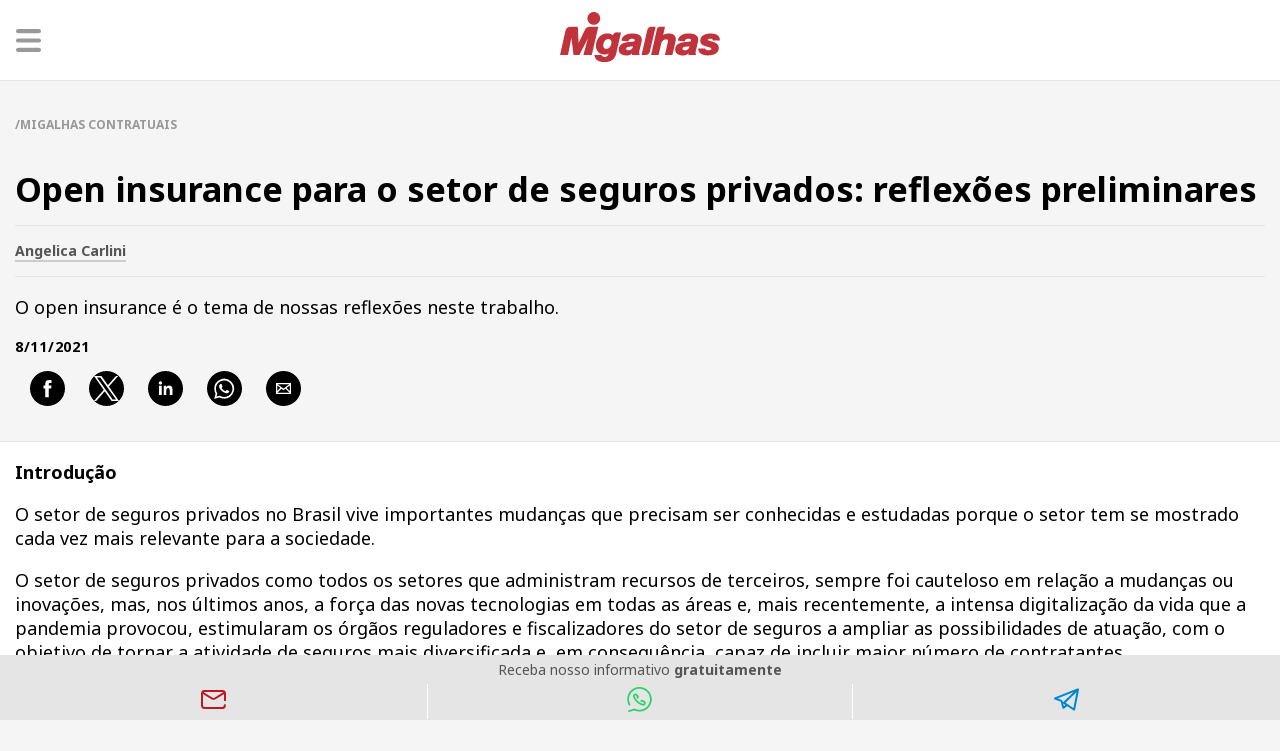

--- FILE ---
content_type: text/html; charset=utf-8
request_url: https://www.migalhas.com.br/amp/coluna/migalhas-contratuais/354423/open-insurance-para-o-setor-de-seguro-privado-reflexoes-preliminares
body_size: 10407
content:
<!DOCTYPE html>
<html amp lang="pt-BR">
<head>
    <meta charset="utf-8" />
    <meta name="viewport" content="width=device-width,minimum-scale=1,initial-scale=1" />
    <title>Open insurance para o setor de seguros privados: reflex&#xF5;es preliminares</title>
        <link rel="canonical" href="https://www.migalhas.com.br/coluna/migalhas-contratuais/354423/open-insurance-para-o-setor-de-seguro-privado-reflexoes-preliminares" />
        <meta name="description" content="O open insurance &#xE9; o tema de nossas reflex&#xF5;es neste trabalho." />
        <meta property="og:image" content="2020/12/16/f4758a31-f3be-46e7-ada0-78e718508454.jpg" />
    <link rel="preload" as="script" href="https://cdn.ampproject.org/v0.js" />
    <link rel="preconnect dns-prefetch" href="https://fonts.gstatic.com/" crossorigin />
    <script async src="https://cdn.ampproject.org/v0.js"></script>
    <script async custom-element="amp-analytics" src="https://cdn.ampproject.org/v0/amp-analytics-0.1.js"></script>
    <script async custom-element="amp-sidebar" src="https://cdn.ampproject.org/v0/amp-sidebar-0.1.js"></script>
    <script async custom-element="amp-social-share" src="https://cdn.ampproject.org/v0/amp-social-share-0.1.js"></script>
    <script async custom-element="amp-iframe" src="https://cdn.ampproject.org/v0/amp-iframe-0.1.js"></script>
    <script async custom-element="amp-youtube" src="https://cdn.ampproject.org/v0/amp-youtube-0.1.js"></script>
    <script async custom-element="amp-anim" src="https://cdn.ampproject.org/v0/amp-anim-0.1.js"></script>
    <script async custom-element="amp-ad" src="https://cdn.ampproject.org/v0/amp-ad-0.1.js"></script>
    <script async custom-element="amp-audio" src="https://cdn.ampproject.org/v0/amp-audio-0.1.js"></script>

    <style amp-custom>
        :root {
            --color-social-primary: #000;
            --color-social-icon: #fff;
        }

        amp-social-share.rounded {
            margin: 0 10px;
            border-radius: 50%;
            background-size: 70%;
            color: var(--color-social-icon);
            background-color: var(--color-social-primary);
        }

        body {
            font-family: 'Noto Sans', sans-serif;
            font-size: 16px;
            background: #f5f5f5;
        }

        #migalhas {
            position: relative;
            width: 160px;
            height: 60px;
            margin: 0 auto;
        }

            #migalhas amp-img.logo img {
                object-fit: contain;
            }

        #menu {
            float: left;
            margin: 17px 0 0 10px;
            border: 0;
            background: transparent;
        }

        #sidebar {
            background: #fff;
        }

        .menu-section {
            margin: 0;
            padding: 0;
        }

            .menu-section span {
                display: inline-block;
                padding: 3px 10px;
                font-size: 14px;
                font-weight: bold;
                text-transform: uppercase;
                color: #fff;
                letter-spacing: 0.1em;
                background: #be1622;
            }

        .menu-list {
            display: block;
            margin: 0 0 15px 0;
            padding: 10px;
        }

            .menu-list li {
                display: block;
                margin: 15px 0;
                font-size: 12px;
                font-weight: bold;
                text-transform: uppercase;
                letter-spacing: 0.05em;
            }

                .menu-list li a {
                    text-decoration: none;
                    color: #555;
                }

        #header-bar {
            padding: 10px 0;
            background: #fff;
            border-bottom: 1px solid #e5e5e5;
        }

        #footer-bar {
            height: 65px;
            background: #fff;
            border-top: 1px solid #e5e5e5;
        }

        #section::before {
            content: "/";
        }

        #section {
            margin-top: 30px;
            padding: 5px 15px;
            font-size: 12px;
            font-weight: bold;
            text-transform: uppercase;
            color: #999;
        }

        #article-header {
            margin: 30px 15px;
        }

        .subhead {
            display: inline-block;
            margin-left: -10px;
            padding: 5px 5px 5px 10px;
            font-size: 16px;
            font-weight: bold;
            color: #999;
            border-top: 2px solid #be1622;
        }

        .title {
            margin: 0;
            font-size: 34px;
            line-height: 1.25;
        }

        .author {
            margin: 15px 0;
            padding: 15px 0;
            font-size: 14px;
            font-weight: bold;
            line-height: 20px;
            color: #555;
            border-top: 1px solid #e5e5e5;
            border-bottom: 1px solid #e5e5e5;
        }




            .author a, .author-curriculum a {
                text-decoration: none;
                color: #555;
                border-bottom: 2px solid #ccc;
            }

        a.vip::before {
            content: "VIP";
            display: inline-block;
            margin-right: 3px;
            padding: 0 3px;
            font-size: 10px;
            color: #b08c6b;
            border-radius: 3px 3px 0 0;
            background: #174758;
        }

        .author a.vip, .author-curriculum a.vip {
            border-bottom-color: #174758;
        }

        .deck {
            font-size: 18px;
            line-height: 24px;
        }

        .publication-date {
            margin-top: 15px;
            font-size: 14px;
            font-weight: bold;
            letter-spacing: 0.05em;
        }

        .social {
            margin: 15px 0 15px 5px;
        }

        #article-content {
            padding: 0 15px;
            font-size: 18px;
            line-height: 24px;
            background: #fff;
            overflow: hidden;
            border-top: 1px solid #e5e5e5;
            border-bottom: 1px solid #e5e5e5;
        }

            #article-content a {
                color: #be1622;
            }

        #complete {
            padding: 15px 0;
            text-align: center;
            border-bottom: 1px solid #e5e5e5;
        }

            #complete .complete-button {
                display: inline-block;
                margin: 0 auto;
                padding: 10px 15px;
                font-size: 16px;
                font-weight: bold;
                text-transform: uppercase;
                text-decoration: none;
                color: #fff;
                background: #be1622;
                border-radius: 5px;
                box-shadow: 0 2px 3px rgba(0,0,0,0.3);
            }

            #complete .complete-label {
                margin-top: 5px;
                font-size: 14px;
                color: #999;
            }

        .section-name {
            padding: 3px 0 3px 8px;
            font-size: 20px;
            font-weight: bold;
            text-transform: uppercase;
            border-left: 4px solid #be1622;
        }

        .section {
            margin: 30px 0;
        }

        .box {
            margin: 10px 0;
            padding: 10px;
            background: #fff;
        }

            .box a {
                text-decoration: none;
                color: #000;
            }



        .more-section {
            font-size: 12px;
            font-weight: bold;
            text-transform: uppercase;
            color: #be1622;
        }

        .more-title {
            font-size: 18px;
            font-weight: bold;
        }

        .more-date, .top-date {
            font-size: 12px;
            font-weight: bold;
            color: #999;
        }

        .section.read-more {
            padding: 0 15px 15px;
        }

        .section.top {
            padding: 0 15px 15px;
        }

        .read-more-grid {
            display: grid;
            gap: 15px;
        }

        @media (min-width: 640px) {
            .read-more-grid {
                grid-template-columns: repeat(auto-fit, minmax(220px, 1fr));
            }
        }

        .box.read-me {
            border-top: 1px solid #e5e5e5;
            padding-top: 10px;
        }

        .curriculum-line {
            width: 25%;
            margin-top: 50px;
            height: 0;
            border: 1px solid #ccc;
        }

        #curriculum {
            padding: 10px;
        }

            #curriculum #author-is {
                margin: 30px 0;
                font-size: 18px;
                letter-spacing: 0.1em;
                text-transform: uppercase;
                text-align: center;
            }

            #curriculum .columnist {
                margin: 30px 0;
                overflow: hidden;
            }

            #curriculum .author-picture {
                float: left;
                margin: 2px 5px 0 0;
                border-radius: 50%;
            }

            #curriculum .author-curriculum {
                margin: 0;
                font-size: 14px;
                line-height: 18px;
                vertical-align: top;
            }

                #curriculum .author-curriculum a {
                    color: #555;
                }

            #curriculum .author-banner {
                margin-top: 20px;
                text-align: center;
            }

        .column-complement {
            margin-bottom: 30px;
            padding-bottom: 10px;
            border-bottom: 1px solid #e5e5e5;
        }

        .signup {
            position: fixed;
            bottom: 0;
            width: 100%;
            height: 65px;
            background: #e5e5e5;
        }

        .signup-label {
            padding: 5px 0;
            font-size: 14px;
            text-align: center;
            color: #555;
        }

        .signup-buttons {
            display: grid;
            grid-template-columns: 1fr 1fr 1fr;
        }

        .signup-button {
            padding: 3px 0;
            font-size: 14px;
            text-align: center;
            text-decoration: none;
            color: #be1622;
            vertical-align: middle;
        }

            .signup-button.whatsapp {
                border-right: 1px solid #fff;
                border-left: 1px solid #fff;
                color: #25d366;
            }

            .signup-button.telegram {
                color: #0088cc;
            }

        .label-ad {
            font-size: 10px;
            text-align: center;
            text-transform: uppercase;
            color: #999;
        }

        .img-info {
            margin: -16px 0 0 0;
            line-height: 1;
            color: #999;
        }

            .img-info .img-legenda {
                display: block;
                font-size: 14px;
                color: #555;
            }

            .img-info .img-credito {
                display: block;
                margin-top: 5px;
                font-size: 9px;
                letter-spacing: 0.05em;
                text-transform: uppercase;
            }

        .top-box {
            margin: 10px;
            padding: 10px;
            background: #fff;
            border-radius: 3px;
            box-shadow: 0 3px 3px rgba(0,0,0,0.1);
        }

            .top-box a {
                text-decoration: none;
                color: #000;
            }

        .top-title {
            font-size: 18px;
        }

        .top-image {
            text-align: center;
        }

        .top-author {
            padding: 0;
            border: 0;
        }

        .label-ad {
            font-size: 10px;
            text-transform: uppercase;
            letter-spacing: 0.1em;
            color: #999;
        }
        
        .top-ad {
            margin: 15px auto;
            /* width: 300px; */
            text-align: center;
        }


    </style>

    <link href='https://fonts.googleapis.com/css2?family=Noto+Sans:ital,wght@0,300;0,400;0,700;1,400&display=swap' rel="stylesheet">
    <style amp-boilerplate>
        body {
            -webkit-animation: -amp-start 8s steps(1,end) 0s 1 normal both;
            -moz-animation: -amp-start 8s steps(1,end) 0s 1 normal both;
            -ms-animation: -amp-start 8s steps(1,end) 0s 1 normal both;
            animation: -amp-start 8s steps(1,end) 0s 1 normal both
        }

        @-webkit-keyframes -amp-start {
            from {
                visibility: hidden
            }

            to {
                visibility: visible
            }
        }

        @-moz-keyframes -amp-start {
            from {
                visibility: hidden
            }

            to {
                visibility: visible
            }
        }

        @-ms-keyframes -amp-start {
            from {
                visibility: hidden
            }

            to {
                visibility: visible
            }
        }

        @-o-keyframes -amp-start {
            from {
                visibility: hidden
            }

            to {
                visibility: visible
            }
        }

        @keyframes -amp-start {
            from {
                visibility: hidden
            }

            to {
                visibility: visible
            }
        }
    </style>

    <noscript>
        <style amp-boilerplate>
            body {
                -webkit-animation: none;
                -moz-animation: none;
                -ms-animation: none;
                animation: none
            }
        </style>
    </noscript>



</head>
<body>
    <amp-analytics type="gtag" data-credentials="include">
        <script type="application/json">
            { "vars": { "gtag_id": "G-QRFDNT1QDT", "config" : { "G-QRFDNT1QDT": { "groups": "default" } } } }
        </script>
    </amp-analytics>
    <header id="header-bar">
        <button on="tap:sidebar.toggle" id="menu" aria-label="Abrir menu">
            <amp-img alt="Menu" src='/amp/img/hamburger.svg' width="25" height="25" layout="fixed"></amp-img>
        </button>
        <amp-sidebar id="sidebar" layout="nodisplay" side="left">
            <div class="menu-section"><span>Migalhas</span></div>
            <ul class="menu-list">
                <li><a href="https://www.migalhas.com.br/amanhecidas">Migalhas Amanhecidas</a></li>
                <li><a href="https://www.migalhas.com.br/quentes">Migalhas Quentes</a></li>
                <li><a href="https://www.migalhas.com.br/depeso">Migalhas de Peso</a></li>
                <li><a href="https://www.migalhas.com.br/colunas">Colunas</a></li>
                <li><a href="https://www.migalhas.com.br/webinar">Webinar</a></li>
                <li><a href="https://www.migalhas.com.br/migalheirovip">Migalheiro VIP</a></li>
                <li><a href="https://www.migalhas.com.br/leitores">Migalhas dos Leitores</a></li>
                <li><a href="https://www.migalhas.com.br/pilulas">Pílulas</a></li>
                <li><a href="https://www.migalhas.com.br/agenda">Agenda</a></li>
                <li><a href="https://www.migalhas.com.br/mercado-de-trabalho">Mercado de Trabalho</a></li>
            </ul>
            <div class="menu-section"><span>Especiais</span></div>
            <ul class="menu-list">
                <li><a href="http://vazamentoslavajato.com.br/">Vazamentos Lava Jato</a></li>
                <li><a href="https://www.migalhas.com.br/lulafala">Lula Fala</a></li>
                <li><a href="https://www.migalhas.com.br/coronavirus">#covid19</a></li>
            </ul>
            <div class="menu-section"><span>Parceiros</span></div>
            <ul class="menu-list">
                <li><a href="https://www.migalhas.com.br/apoiadores">Apoiadores</a></li>
                <li><a href="https://www.migalhas.com.br/fomentadores">Fomentadores</a></li>
            </ul>
            <div class="menu-section"><span>Migalheiro</span></div>
            <ul class="menu-list">
                <li><a href="https://www.migalhas.com.br/central-do-migalheiro">Central do Migalheiro</a></li>
                <li><a href="https://www.migalhas.com.br/cadastre-se">Cadastre-se</a></li>
                <li><a href="https://www.migalhas.com.br/fale-conosco">Fale Conosco</a></li>
            </ul>
            <div class="menu-section"><span>Serviços</span></div>
            <ul class="menu-list">
                <li><a href="https://miganet.migalhas.com.br/offer/AUTOR_1">Autor VIP</a></li>
                <li><a href="https://www.migalhas.com.br/webinar/faca-seu-webinar">Webinar</a></li>
                <li><a href="https://eventos.migalhas.com.br">Eventos Migalhas</a></li>
                <li><a href="https://correspondentes.migalhas.com.br">Correspondentes</a></li>
                <li><a href="http://catalogo.migalhas.com.br">Catálogo de Escritórios</a></li>
                <li><a href="https://precatorios.migalhas.com.br">Precatórios</a></li>
                <li><a href="https://migalhasbooks.com">Livraria</a></li>
            </ul>
        </amp-sidebar>

        <div id="migalhas">
            <a href="https://www.migalhas.com.br">
                <amp-img class="logo" width="120" height="40" layout="responsive" src="/img/migalhas.svg" alt="P&#xED;lulas de informa&#xE7;&#xE3;o"></amp-img>
            </a>
        </div>
    </header>
    <main>
        <section id="section">Migalhas Contratuais</section>
<article class="article-container">
    <header id="article-header">
        <h1 class="title">Open insurance para o setor de seguros privados: reflex&#xF5;es preliminares</h1>
            <div class="author">
                <a href="https://www.migalhas.com.br/autor/angelica-carlini" class="">Angelica Carlini</a>
            </div>
<p class='deck'>O open insurance é o tema de nossas reflexões neste trabalho.</p>        <div class="publication-date">8/11/2021</div>
        <div class="social">
            <amp-social-share type="facebook" class="rounded" data-param-app_id="1774817415942244" width="35" height="35"></amp-social-share>
            <amp-social-share type="twitter" class="rounded" width="35" height="35"></amp-social-share>
            <amp-social-share type="linkedin" class="rounded" width="35" height="35"></amp-social-share>
            <amp-social-share type="whatsapp" class="rounded" width="35" height="35"></amp-social-share>
            <amp-social-share type="email" class="rounded" width="35" height="35" data-param-subject="Leia em Migalhas"></amp-social-share>
        </div>
    </header>
    <section id="article-content">
        <p><strong><span>Introdução</span></strong></p>
<p><span>O setor de seguros privados no Brasil vive importantes mudanças que precisam ser conhecidas e estudadas porque o setor tem se mostrado cada vez mais relevante para a sociedade.</span></p>
<p><span>O setor de seguros privados como todos os setores que administram recursos de terceiros, sempre foi cauteloso em relação a mudanças ou inovações, mas, nos últimos anos, a força das novas tecnologias em todas as áreas e, mais recentemente, a intensa digitalização da vida que a pandemia provocou, estimularam os órgãos reguladores e fiscalizadores do setor de seguros a ampliar as possibilidades de atuação, com o objetivo de tornar a atividade de seguros mais diversificada e, em consequência, capaz de incluir maior número de contratantes.</span></p>
<p><span>Seguro é um instrumento de equilíbrio social. Quando os riscos se materializam e geram danos é muito melhor que pessoas naturais ou jurídicas tenham cobertura de seguro por meio da qual possam diminuir o impacto econômico, refazer seus negócios, retomar suas vidas. Basta pensarmos em seguros de incêndio, de vida, de saúde, acidentes pessoais e, facilmente, poderemos compreender a relevância social desse instrumento. A inclusão de maior número de pessoas que possam contratar seguros é recomendável para todas as sociedades e, é o que acontece nos países de economia central.</span></p>
<p><span>Se as mudanças regulatórias forem efetivas para a inclusão de maior número de pessoas – naturais e jurídicas – entre os contratantes de seguro e, principalmente, se essas mudanças propiciarem produtos de seguro mais flexíveis, com maior concorrência, menor preço final ao contratante e, maior facilidade para a compreensão dos instrumentos de contratação, a regulação terá atingido um estado bastante avançado, em condições de colocar o país entre aqueles em que os seguros respondem por um percentual expressivo no Produto Interno Bruto – PIB.</span></p>
<p><span>De 2019 para cá várias mudanças regulatórias importantes ocorreram no setor de seguros privados, entre elas duas que merecem especial destaque: o modelo regulatório <em>sandbox </em>que permitiu o ingresso no mercado de empresas de menor porte, as <em>insurtechs, </em>que são as <em>startups </em>de seguro; e, mais recentemente, as regras para implantação do sistema de <em>open insurance.</em></span></p>
<p><span>O <em>open insurance </em>é o tema de nossas reflexões neste trabalho.</span></p>
<p><strong><span>1.Open Finance, Open Banking e Open Insurance</span></strong><span>&nbsp;</span></p>
<p><span><em>Open finance </em>é a denominação que vem sendo aplicada ao sistema que reúne <em>open banking </em>e <em>open insurance. </em>As bases legais desse sistema estão na Lei de Liberdade Econômica e na regulação do Banco Central e, para o <em>open insurance, </em>especificamente, nas regras do Conselho Nacional de Seguros Privados e da Superintendência de Seguros Privados.</span></p>
<p><span>Há integração entre os objetivos dos reguladores de bancos e seguros para estimular a concorrência entre os agentes econômicos, ampliar as possibilidades de acesso ao mercado às pessoas conhecidas como <em>desbancarizadas </em>e, tornar os contratantes mais livres para contratar com quem lhes ofereça as melhores perspectivas. Em outras palavras, o objetivo é atribuir maior poder aos contratantes para que façam escolhas e com isso estimular a concorrência na criação de produtos customizados às necessidades específicas dos contratantes.</span></p>
<p><span>O que tornou possível o sistema <em>open finance </em>foi a popularização de <em>smartphones, </em>telefones celulares com cada vez maior capacidade computacional. O aumento de velocidade da rede mundial de computadores e a viabilidade de transmissão de maior quantidade de dados em tempo real, também contribuíram significativamente para que os telefones celulares pudessem incluir inúmeras outras funções além da original, em especial por meio de programas chamados de aplicativos e que podem realizar infindáveis tarefas. </span></p>
<p><span>O Brasil ainda possui quantidade expressiva da população totalmente desbancarizada, sem acesso formal a instituições bancárias ou financeiras, porém, tem uma quantidade significativa da população que possui telefones celulares. Em junho de 2020, pesquisa realizada pela FGV<sup>1</sup> apontou que o Brasil tem 424 milhões de dispositivos digitais em uso, sendo 234 milhões de telefones celulares inteligentes (<em>smartphones). </em>A média é de 1,6 dispositivos portáteis por habitante e a população brasileira em 2020 estava estimada em 212,6 milhões de pessoas segundo dados do Banco Mundial.<sup>2</sup></span></p>
<p><span>Outro aspecto importante da realidade brasileira é que os dados bancários de uma pessoa pertencem ao banco e não a ela própria, o que dificulta muito a migração de uma instituição para outra. O <em>open banking </em>se torna, então, uma medida para colocar o usuário no centro do poder de decisão, permitindo que ele partilhe seus dados como quiser e com quem quiser, de forma a obter em troca melhores condições de negociação nos diferentes produtos bancários e de seguro. </span></p>
<p><span>O Banco Central afirma que o objetivo do <em>open finance </em>é incentivar inovações no setor financeiro, promover aumento da concorrência e também da eficiência do Sistema Financeiro Nacional e do Sistema de Pagamentos Brasileiro. Entre os resultados esperados está alocada a educação financeira ou, cidadania financeira, que consiste na ampliação da compreensão dos usuários sobre os diferentes produtos bancários e de seguro, de forma a facilitar escolhas mais adequadas às diferentes necessidades.</span></p>
<p><strong><span>2. Open Insurance</span></strong></p>
<p><span>Em agosto, o Conselho Nacional de Seguros Privados – CNSP aprovou a Resolução 415, de 2021, que define <em>open insurance </em>como <strong><em>compartilhamento padronizado de dados e serviços por meio de abertura e integração<u> </u>de sistemas no âmbito dos mercados de seguros, previdência complementar aberta e capitalização.</em></strong></span></p>
<p><span>Também aprovou a Circular 635, de 2021, que dispõe sobre a <strong>regulamentação das diretrizes estabelecidas pelo Conselho Nacional de Seguros Privados - CNSP para implementação do Sistema de Seguros Aberto (Open Insurance).</strong></span></p>
<p><span>Alguns conceitos importantes são definidos pela regulação:</span></p>
<p><span><!-- [if !supportLists]--><span>a)<span>&nbsp;&nbsp; </span></span><!--[endif]--><strong>Sociedade supervisionada</strong>: a sociedade seguradora, incluindo aquela participante exclusivamente de ambiente regulatório experimental <strong>(sandbox regulatório</strong>), a entidade aberta de previdência complementar ou a sociedade de capitalização;</span></p>
<p><span><!-- [if !supportLists]--><span>b)<span>&nbsp;&nbsp; </span></span><!--[endif]--><strong>Sociedade transmissora de dados</strong>: sociedade supervisionada, participante do Open Insurance, ou <strong>sociedade iniciadora de serviço de seguro</strong> que compartilha com a sociedade receptora os dados de que trata esta Resolução;</span></p>
<p><span><!-- [if !supportLists]--><span>c)<span>&nbsp;&nbsp;&nbsp; </span></span><!--[endif]--><strong>Sociedade receptora de dados</strong>: sociedade supervisionada, participante do Open Insurance, ou <strong>sociedade iniciadora de serviço de seguro </strong>que apresenta solicitação de compartilhamento à sociedade transmissora para recepção dos dados de que trata esta Resolução;</span></p>
<p><span><!-- [if !supportLists]--><span>d)<span>&nbsp;&nbsp; </span></span><!--[endif]--><strong>Sociedade iniciadora de serviço de seguro</strong>: sociedade anônima, credenciada pela Susep como participante do Open Insurance, que <strong>provê serviço de agregação de dados, painéis de informação e controle (dashboards)</strong> ou, como <strong>representante do cliente, com consentimento dado por ele, presta serviços de iniciação de movimentação</strong>, sem deter em momento algum os recursos pagos pelo cliente, à exceção de eventual remuneração pelo serviço, ou por ele recebidos.</span></p>
<p><span>A sociedade iniciadora de serviço de seguro é a novidade mais marcante do novo sistema, porque não existe na atual estrutura de serviços de seguro em que a intermediação é realizada por corretores, agentes ou representantes de seguro. Os primeiros mais longevos e tradicionais na história da intermediação de seguros no Brasil; os agentes, diretamente ligados às seguradoras para as quais atuam; e, os representantes vinculados a varejistas e autorizados a distribuir apenas algumas modalidades de seguros.</span></p>
<p><span>As sociedades iniciadoras de serviços de seguro parecem se constituir em novo intermediário autorizado pela regulação para atuar especificamente na área de <em>open insurance, </em>com a função de orientar os clientes na organização e apresentação de dados para serem disponibilizados em ambiente seguro, na busca das melhores oportunidades de contratação para necessidades específicas.</span></p>
<p><span>Os objetivos do <em>open insurance </em>são definidos na regulação como:</span></p>
<p><span><!-- [if !supportLists]--><span><span>a)<span>&nbsp;&nbsp;&nbsp;&nbsp;&nbsp;&nbsp; </span></span></span><!--[endif]-->ter o cliente como seu principal beneficiado;</span></p>
<p><span><!-- [if !supportLists]--><span><span>b)<span>&nbsp;&nbsp;&nbsp;&nbsp;&nbsp; </span></span></span><!--[endif]-->tornar seguro, ágil, preciso e conveniente para os clientes o compartilhamento padronizado de dados, previsto na Lei Geral de Proteção de Dados e demais legislações que tratam do sigilo de operações financeiras, e serviços;</span></p>
<p><span><!-- [if !supportLists]--><span><span>c)<span>&nbsp;&nbsp;&nbsp;&nbsp;&nbsp;&nbsp; </span></span></span><!--[endif]-->incentivar a inovação;</span></p>
<p><span><!-- [if !supportLists]--><span><span>d)<span>&nbsp;&nbsp;&nbsp;&nbsp;&nbsp; </span></span></span><!--[endif]-->promover a cidadania financeira;</span></p>
<p><span><!-- [if !supportLists]--><span><span>e)<span>&nbsp;&nbsp;&nbsp;&nbsp;&nbsp; </span></span></span><!--[endif]-->aumentar a eficiência dos mercados de seguros privados, de previdência complementar aberta e de capitalização;</span></p>
<p><span><!-- [if !supportLists]--><span><span>f)<span>&nbsp;&nbsp;&nbsp;&nbsp;&nbsp;&nbsp;&nbsp; </span></span></span><!--[endif]-->promover a concorrência; e</span></p>
<p><span><!-- [if !supportLists]--><span><span>g)<span>&nbsp;&nbsp;&nbsp;&nbsp;&nbsp;&nbsp; </span></span></span><!--[endif]-->ser interoperável com o Open Banking.</span></p>
<p><span>A regulação do Conselho Nacional de Seguros Privados – CNSP e da Superintendência de Seguros Privados – SUSEP, definiu, ainda, os princípios do <em>open insurance, </em>que são:</span></p>
<p><span><!-- [if !supportLists]--><span><span>a)<span>&nbsp;&nbsp;&nbsp;&nbsp;&nbsp;&nbsp; </span></span></span><!--[endif]-->transparência;</span></p>
<p><span><!-- [if !supportLists]--><span><span>b)<span>&nbsp;&nbsp;&nbsp;&nbsp;&nbsp; </span></span></span><!--[endif]-->segurança e privacidade de dados e de informações compartilhados no âmbito do Open Insurance;</span></p>
<p><span><!-- [if !supportLists]--><span><span>c)<span>&nbsp;&nbsp;&nbsp;&nbsp;&nbsp;&nbsp; </span></span></span><!--[endif]-->livres iniciativa e concorrência;</span></p>
<p><span><!-- [if !supportLists]--><span><span>d)<span>&nbsp;&nbsp;&nbsp;&nbsp;&nbsp; </span></span></span><!--[endif]-->qualidade dos dados;</span></p>
<p><span><!-- [if !supportLists]--><span><span>e)<span>&nbsp;&nbsp;&nbsp;&nbsp;&nbsp; </span></span></span><!--[endif]-->tratamento não discriminatório;</span></p>
<p><span><!-- [if !supportLists]--><span><span>f)<span>&nbsp;&nbsp;&nbsp;&nbsp;&nbsp;&nbsp;&nbsp; </span></span></span><!--[endif]-->reciprocidade;</span></p>
<p><span><!-- [if !supportLists]--><span><span>g)<span>&nbsp;&nbsp;&nbsp;&nbsp;&nbsp;&nbsp; </span></span></span><!--[endif]-->interoperabilidade; e</span></p>
<p><span><!-- [if !supportLists]--><span><span>h)<span>&nbsp;&nbsp;&nbsp;&nbsp;&nbsp; </span></span></span><!--[endif]-->integração com o <em>open banking</em>.</span></p>
<p><span>Muitas perguntas estão sendo feitas entre os operadores de seguros privados em todo o país, tanto na área jurídica como nas áreas de distribuição de produtos (comercial), técnica-atuarial, financeira e de sistemas computacionais.</span></p>
<p><span>A primeira pergunta, sem dúvida, é: em quais outros países do mundo já se opera com <em>open insurance </em>no setor de seguros? A União Europeia está discutindo o assunto, mas ainda não implantou o sistema. E países como México, Austrália, Índia e Nova Zelândia já iniciaram operações semelhantes a esta aprovada no Brasil.</span></p>
<p><span>Quais os benefícios esperados para o cliente? A SUSEP explica em reiteradas manifestações na mídia e em redes sociais que a expectativa é a melhoria de qualidade dos serviços prestados aos clientes, principalmente para que seja possível precificar de forma mais adequada às necessidades de cada um, além de oferecer produtos diferenciados, mais adequados à diversidade da sociedade brasileira. Em poucas palavras, o compartilhamento autorizado de dados poderá oferecer maior acessibilidade a produtos de seguro, em especial para a parcela da população que ainda não contrata.</span></p>
<p><span>O corretor de seguros deixará de ser o principal intermediário na contratação de seguros? Não há resposta única para essa indagação, mas, em princípio, parece que o ingresso de novos contratantes de seguro possa representar oportunidade para os corretores, porque os preços, produtos e formas de contratação poderão ser facilitados, mas a correta compreensão da operação de seguros, dos direitos e deveres dos contratantes e dos seguradoras, dos riscos aos quais o contratante está efetivamente sujeito, tudo isso segue com alta carga de complexidade porque, realmente, compreender formação e administração de fundos mutuais a partir de riscos homogêneos nem sempre é tarefa das mais simples. Nesse aspecto, ou seja, como consultor e orientador dos contratantes os corretores de seguro continuarão a ter papel relevante, mas terão que se adaptar ao trabalho no mundo digital, em área de <em>market place, </em>que é o que se acredita que o <em>open insurance </em>será efetivamente na prática. </span></p>
<p><span>Em princípio, o <em>open insurance </em>parece estar destinado a seguros massificados, em especial os nichos que começaram a ser explorados pelas <em>insurtechs, </em>aprovadas para operar no modelo <em>sandbox </em>e que já são duas dezenas aprovadas em dois editais e em funcionamento. Não há impedimento para a atuação de seguradoras em área de não massificados, ou seja, os seguros de grandes riscos, mas o sistema parece estar mais adequado a seguros massificados e específicos, que serão a porta de entrada de novos contratantes.</span></p>
<p><strong><span>Conclusão</span></strong></p>
<p><span>As inovações tecnológicas atingiram todas as áreas econômicas e sociais. No setor de seguros privados não poderia ser diferente e as mudanças são muito bem-vindas, em especial se atingirem os objetivos desejados: maior flexibilidade na oferta de produtos pelos seguradores, com melhores preços e, principalmente, com a inclusão de novos contratantes.</span></p>
<p><span>Tudo isso deverá ser concretizado com absoluto respeito à proteção de dados dos consumidores, que só poderão ser partilhados com prévio e expresso consentimento e para a finalidade estritamente necessária, conforme prescrito pela Lei Geral de Proteção de Dados. Nesse sentido, as novas sociedades iniciadoras de serviços de seguro deverão ser fortemente acompanhadas pelo regulador de seguros e pela Autoridade Nacional de Proteção de Dados – ANPD, para que seu trabalho não coloque em risco a proteção de dados dos consumidores.</span></p>
<p><span>Para os corretores de seguro há perspectivas positivas mas, como muitas outras categorias profissionais, inclusive os advogados, há necessidade de conhecer melhor e estudar de forma sistemática o ambiente digital, os negócios no mundo do compartilhamento digital e as especificidades que esse ambiente propõe.</span></p>
<p><span>A realidade é que a inserção de novos contratantes, em especial entre as camadas de baixa renda da população brasileira é uma necessidade, concretiza a sociedade mais justa pretendida pela Constituição Federal e, confere maior equilíbrio social para socorro em situações de danos que podem ser bastante negativas para aqueles que não possuem recursos econômicos para se defender.</span></p>
<p><span>A pandemia da COVID-19 nos ensinou que a mudança é a única certeza da sociedade em que vivemos. Que desta vez estejamos às voltas com boas mudanças, que tragam resultados positivos para a sociedade brasileira.</span></p>
<p><span><span>______________</span></span></p>
<div>
<div id="ftn1">
<p><span>1 Estudo da FGV EASP. Disponível emhttps://portal.fgv.br/noticias/brasil-tem-424-milhoes-dispositivos-digitais-uso-revela-31a-pesquisa-anual-fgvcia. Acesso em 06 de novembro de 2021.</span></p>
</div>
<div id="ftn2">
<p><span>2 Indicadores de Desenvolvimento Mundial. Disponível em: https://datatopics.worldbank.org/world-development-indicators/. Acesso em 06 de novembro de 2021.</span></p>
</div>
</div>



            <div class="curriculum-line"></div>
            <section id="curriculum">
                <h2 id="author-is">
                    <span>
                        Coordena&#xE7;&#xE3;o
                </span>
            </h2>
                    <div class="columnist">
                        <p class="author-curriculum">
                            <strong>
Eroulhts Cortiano Jr.                            </strong> é professor da Faculdade de Direito da UFPR. Doutor em Direito pela UFPR. Pós-doutor em Direito pela Universitá di Torino e pela Universitá Mediterranea di Reggio Calabria. Conselheiro Estadual da OAB/PR. Secretário-geral do IBDCONT. Advogado em Curitiba/PR.
                        </p>
                    </div>
                    <div class="columnist">
                        <p class="author-curriculum">
                            <strong>
Fl&#xE1;vio Tartuce                            </strong> é pós-doutor e doutor em Direito Civil pela USP. Mestre em Direito Civil Comparado pela PUCSP. Professor Titular permanente e coordenador do mestrado da Escola Paulista de Direito (EPD). Professor e coordenador do curso de mestrado e dos cursos de pós-graduação lato sensu em Direito Privado da EPD. Patrono regente da pós-graduação lato sensu em Advocacia do Direito Negocial e Imobiliário da EBRADI. Diretor-Geral da ESA da OABSP. Presidente Nacional do Instituto Brasileiro de Direito Contratual (IBDCONT). Presidente do Instituto Brasileiro de Direito de Família em São Paulo (IBDFAMSP). Advogado em São Paulo, parecerista e consultor jurídico.
                        </p>
                    </div>
                    <div class="columnist">
                        <p class="author-curriculum">
                            <strong>
Jos&#xE9; Fernando Sim&#xE3;o                            </strong> é professor da USP. Advogado.


                        </p>
                    </div>
                    <div class="columnist">
                        <p class="author-curriculum">
                            <strong>
Luciana Pedroso Xavier                            </strong> é professora da Faculdade de Direito da UFPR. Doutora e Mestre em Direito pela UFPR. Advogada sócia da P.X Advogados.
                        </p>
                    </div>
                    <div class="columnist">
                        <p class="author-curriculum">
                            <strong>
Mar&#xED;lia Pedroso Xavier                            </strong> é professora da graduação e da pós-graduação stricto sensu da Faculdade de Direito da UFPR. Doutora em Direito Civil pela USP. Mestre e graduada em Direito pela UFPR. Coordenadora da Escola Superior de Advocacia da OAB/PR. Diretora do Instituto Brasileiro de Direito Contratual - IBDCONT. Mediadora. Advogada do PX ADVOGADOS, com especialidade em Famílias, Sucessões e Empresas Familiares.
                        </p>
                    </div>
                    <div class="columnist">
                        <p class="author-curriculum">
                            <strong>
Maur&#xED;cio Bunazar                            </strong> é mestre, doutor e pós-doutor em Direito Civil pela Faculdade de Direito do Largo de São Francisco. Diretor executivo e fundador do IBDCONT. Professor do programa de mestrado da Escola Paulista de Direito. Professor da Universidade Presbiteriana Mackenzie e do IBMEC-SP. 
                        </p>
                    </div>
            </section>

    </section>

</article>
    <div id="complete">
        <a class="complete-button" href="https://www.migalhas.com.br/coluna/migalhas-contratuais/354423/open-insurance-para-o-setor-de-seguro-privado-reflexoes-preliminares">Veja mais no portal</a>
        <div class="complete-label">cadastre-se, comente, saiba mais</div>
    </div>



    </main>
    <footer id="footer-bar">
        <div class="signup">
            <div class="signup-label">Receba nosso informativo <strong>gratuitamente</strong></div>
            <div class="signup-buttons">
                <a href="https://www.migalhas.com.br/cadastre-se" class="signup-button email">
                    <amp-img alt="E-mail" src='/amp/img/email.svg' width="25" height="25" layout="fixed"></amp-img>
                </a>
                <a href="https://chat.whatsapp.com/BRzrKpR9ehyDm2XPrWEc31" class="signup-button whatsapp">
                    <amp-img alt="WhatsApp" src='/amp/img/whatsapp.svg' width="25" height="25" layout="fixed"></amp-img>
                </a>
                <a href="https://t.me/s/portalmigalhas" class="signup-button telegram">
                    <amp-img alt="Telegram" src='/amp/img/telegram.svg' width="25" height="25" layout="fixed"></amp-img>
                </a>
            </div>
        </div>
    </footer>
  
</body>
</html>


--- FILE ---
content_type: image/svg+xml
request_url: https://www.migalhas.com.br/amp/img/hamburger.svg
body_size: -196
content:
<svg xmlns="http://www.w3.org/2000/svg" viewBox="0 0 77 71"><defs><style>.a{fill:#999;}</style></defs><path class="a" d="M78,23.5H14a6.5,6.5,0,0,1,0-13H78a6.5,6.5,0,0,1,0,13ZM84.5,46A6.49,6.49,0,0,0,78,39.5H14a6.5,6.5,0,0,0,0,13H78A6.49,6.49,0,0,0,84.5,46Zm0,29A6.49,6.49,0,0,0,78,68.5H14a6.5,6.5,0,0,0,0,13H78A6.49,6.49,0,0,0,84.5,75Z" transform="translate(-7.5 -10.5)"/></svg>

--- FILE ---
content_type: image/svg+xml
request_url: https://www.migalhas.com.br/amp/img/email.svg
body_size: -151
content:
<svg xmlns="http://www.w3.org/2000/svg" viewBox="0 0 22 16.8"><defs><style>.a{fill:#be1622;}</style></defs><path class="a" d="M21.1,9.9A.9.9,0,0,0,22,9V3.4A3.37,3.37,0,0,0,18.66,0H3.4A3.37,3.37,0,0,0,0,3.34v10a3.46,3.46,0,0,0,3.4,3.5H18.5a3.37,3.37,0,0,0,3.4-3.34V13.4a.9.9,0,1,0-1.8,0,1.75,1.75,0,0,1-1.7,1.7H3.4a1.75,1.75,0,0,1-1.7-1.7V3.6L9.2,8.2a4,4,0,0,0,1.8.5,3.69,3.69,0,0,0,1.8-.5l7.5-4.6V9a.77.77,0,0,0,.63.89ZM11.9,6.8a1.91,1.91,0,0,1-1.8,0L2.4,2a1.68,1.68,0,0,1,1-.3H18.5a1.68,1.68,0,0,1,1,.3Z" transform="translate(0 0)"/></svg>

--- FILE ---
content_type: image/svg+xml
request_url: https://www.migalhas.com.br/amp/img/whatsapp.svg
body_size: 108
content:
<svg xmlns="http://www.w3.org/2000/svg" viewBox="0 0 64.24 65.6"><defs><style>.a{fill:#25d366;}</style></defs><path class="a" d="M31.91,64.29a32.86,32.86,0,0,1-12-2.3,4,4,0,0,0-3.2-.1c-3.6,1.2-7.2,2.2-10.7,3.4-1.6.6-3,.4-3.6-1.3s.6-2.5,2.1-2.9c4.1-1.3,8.3-2.6,12.4-4a5.59,5.59,0,0,1,4.2.5c19.2,7.9,39.6-6.2,38.5-26.9-.6-11.1-6.4-19.2-16.5-23.7-9.9-4.4-19.6-3.2-28.1,3.6C4.51,19.09,1.61,31.39,7,44c.7,1.6,2.1,3.5-.2,4.6-2.5,1.2-3.1-1.3-3.9-2.9-8.3-19.2,1.8-39.9,21.9-44.8,17.4-4.2,34.7,6.8,38.7,24.7,3.8,17-7.6,34.6-24.7,38.1A39.94,39.94,0,0,1,31.91,64.29Z" transform="translate(0 0)"/><path class="a" d="M41.21,48.79c-4.5-.7-8.9-3.1-13.1-6a38.52,38.52,0,0,1-12.2-14.9c-1.4-3-1.3-5.8.9-8.3,3-3.3,6.3-3.4,9.5-.2a17.73,17.73,0,0,1,3.5,4.7,4.61,4.61,0,0,1-1.6,6.2,2.1,2.1,0,0,1-2.6,0,2,2,0,0,1-.6-2.7c.8-1.7-1.3-5.7-3-5.9-1.3-.1-2.1.9-2.4,2.2a3.66,3.66,0,0,0,.5,2.5A33.85,33.85,0,0,0,39.81,44a4.36,4.36,0,0,0,2.5.2c1-.2,1.5-1,1.9-1.9s-.5-1.4-1.1-1.8c-1.7-1-3.1-3.4-5.6-1.1-.6.6-1.7.2-2.3-.5a2.18,2.18,0,0,1-.5-2.3,4.5,4.5,0,0,1,5.6-2.7A19.3,19.3,0,0,1,47,38c2,1.8,2.1,3.9,1.1,6.3A7,7,0,0,1,41.21,48.79Z" transform="translate(0 0)"/></svg>

--- FILE ---
content_type: image/svg+xml
request_url: https://www.migalhas.com.br/img/migalhas.svg
body_size: 2740
content:
��< ? x m l   v e r s i o n = " 1 . 0 "   e n c o d i n g = " U T F - 1 6 " ? >  
 < ! D O C T Y P E   s v g   P U B L I C   " - / / W 3 C / / D T D   S V G   1 . 1 / / E N "   " h t t p : / / w w w . w 3 . o r g / G r a p h i c s / S V G / 1 . 1 / D T D / s v g 1 1 . d t d " >  
 < ! - -   C r e a t o r :   C o r e l D R A W   X 8   - - >  
 < s v g   x m l n s = " h t t p : / / w w w . w 3 . o r g / 2 0 0 0 / s v g "   x m l : s p a c e = " p r e s e r v e "   w i d t h = " 1 4 4 . 1 8 5 m m "   h e i g h t = " 4 5 . 0 2 3 m m "   v e r s i o n = " 1 . 1 "   s t y l e = " s h a p e - r e n d e r i n g : g e o m e t r i c P r e c i s i o n ;   t e x t - r e n d e r i n g : g e o m e t r i c P r e c i s i o n ;   i m a g e - r e n d e r i n g : o p t i m i z e Q u a l i t y ;   f i l l - r u l e : e v e n o d d ;   c l i p - r u l e : e v e n o d d "  
 v i e w B o x = " 0   0   1 3 6 0 9   4 2 4 9 "  
   x m l n s : x l i n k = " h t t p : / / w w w . w 3 . o r g / 1 9 9 9 / x l i n k " >  
   < d e f s >  
     < s t y l e   t y p e = " t e x t / c s s " >  
       < ! [ C D A T A [  
         . f i l 1   { f i l l : n o n e }  
         . f i l 0   { f i l l : # C 0 3 3 3 D ; f i l l - r u l e : n o n z e r o }  
       ] ] >  
     < / s t y l e >  
       < c l i p P a t h   i d = " i d 0 " >  
         < p a t h   d = " M 0   0 l 1 3 6 0 9   0   0   4 2 4 9   - 1 3 6 0 9   0   0   - 4 2 4 9 z " / >  
       < / c l i p P a t h >  
   < / d e f s >  
   < g   i d = " C a m a d a _ x 0 0 2 0 _ 1 " >  
     < m e t a d a t a   i d = " C o r e l C o r p I D _ 0 C o r e l - L a y e r " / >  
     < g >  
     < / g >  
     < g   s t y l e = " c l i p - p a t h : u r l ( # i d 0 ) " >  
       < g >  
         < g   i d = " _ 1 2 7 3 0 0 1 6 7 1 6 9 6 " >  
           < g >  
             < p a t h   c l a s s = " f i l 0 "   d = " M 5 6 3 9   3 6 8 5 c - 9 3 , 2   - 1 8 7 , - 1 1   - 2 7 7 , - 3 8   - 7 4 , - 2 2   - 1 4 4 , - 5 8   - 2 0 5 , - 1 0 6   - 5 5 , - 4 3   - 9 9 , - 9 9   - 1 2 8 , - 1 6 2   - 2 7 , - 6 0   - 4 1 , - 1 2 5   - 4 1 , - 1 9 1   - 5 , - 1 7 0   7 2 , - 3 3 1   2 0 6 , - 4 3 5   1 2 9 , - 1 0 2   3 1 1 , - 1 6 7   5 4 2 , - 1 9 2   1 1 6 , - 1 3   2 1 8 , - 2 2   3 0 3 , - 2 8   6 8 , - 4   1 3 5 , - 1 4   2 0 1 , - 2 8   3 4 , - 6   6 7 , - 2 1   9 4 , - 4 2   1 5 , - 1 9   2 2 , - 4 4   1 9 , - 6 8   2 , - 2 0   - 4 , - 3 9   - 1 5 , - 5 6   - 1 4 , - 1 7   - 3 3 , - 3 1   - 5 3 , - 4 0   - 2 5 , - 1 2   - 5 2 , - 2 0   - 8 0 , - 2 4   - 3 0 , - 5   - 6 1 , - 7   - 9 1 , - 7   - 7 0 , - 2   - 1 3 9 , 1 5   - 2 0 0 , 4 9   - 5 0 , 2 7   - 8 4 , 7 6   - 9 3 , 1 3 3 l - 1 1   5 8   - 5 9 2   - 8 2 c 1 4 , - 1 0 5   5 4 , - 2 0 5   1 1 8 , - 2 9 0   5 8 , - 7 5   1 3 2 , - 1 3 8   2 1 6 , - 1 8 5   8 7 , - 4 7   1 8 1 , - 8 0   2 7 8 , - 9 8   1 0 2 , - 1 9   2 0 5 , - 2 8   3 0 8 , - 2 8   8 8 , 0   1 7 5 , 6   2 6 2 , 1 6   9 0 , 1 1   1 7 8 , 3 3   2 6 2 , 6 7   8 1 , 3 2   1 5 3 , 8 4   2 0 9 , 1 5 0   6 1 , 7 6   9 1 , 1 7 2   8 5 , 2 6 9   - 2 , 9 8   - 1 6 , 1 9 5   - 4 0 , 2 9 0 l - 1 6 0   6 5 9   - 1   2 c - 9 , 3 1   - 1 4 , 6 2   - 1 6 , 9 4   - 3 , 4 1   - 5 , 7 7   - 5 , 1 0 6   1 , 2 5   6 , 5 0   1 4 , 7 3 l 3 0   9 3   - 6 6 4   0   1 8   - 1 7 6 c - 3 5 , 7 3   - 9 5 , 1 3 1   - 1 6 8 , 1 6 4   - 1 0 3 , 4 1   - 2 1 4 , 5 9   - 3 2 5 , 5 3 l 0   0 z m 2 8 0   - 7 4 5 c - 4 2 , 4   - 8 4 , 1 0   - 1 2 5 , 1 9   - 3 4 , 7   - 6 6 , 1 8   - 9 6 , 3 5   - 2 3 , 1 3   - 4 2 , 3 1   - 5 6 , 5 3   - 1 5 , 2 7   - 2 2 , 5 7   - 2 0 , 8 7   - 2 , 3 2   1 6 , 6 2   4 5 , 7 5   4 7 , 2 6   9 9 , 3 8   1 5 2 , 3 7   5 6 , 2   1 1 2 , - 8   1 6 4 , - 2 7   4 0 , - 1 7   7 7 , - 4 1   1 0 9 , - 7 1   2 9 , - 2 8   5 3 , - 6 1   7 0 , - 9 8   1 9 , - 3 9   3 5 , - 8 1   4 9 , - 1 2 3 l 5   - 1 8 c - 2 6 , 6   - 5 3 , 1 1   - 8 1 , 1 4   - 7 2 , 7   - 1 4 5 , 1 3   - 2 1 6 , 1 7 l 0   0 z " / >  
           < / g >  
           < g >  
             < p a t h   c l a s s = " f i l 0 "   d = " M 1 0 4 4 5   3 6 8 5 c - 9 4 , 2   - 1 8 8 , - 1 1   - 2 7 7 , - 3 8   - 7 5 , - 2 2   - 1 4 5 , - 5 8   - 2 0 6 , - 1 0 6   - 5 5 , - 4 3   - 9 9 , - 9 9   - 1 2 8 , - 1 6 2   - 2 7 , - 6 0   - 4 1 , - 1 2 5   - 4 0 , - 1 9 1   - 5 , - 1 7 0   7 1 , - 3 3 1   2 0 5 , - 4 3 5   1 2 9 , - 1 0 2   3 1 2 , - 1 6 7   5 4 2 , - 1 9 2   1 1 6 , - 1 3   2 1 8 , - 2 2   3 0 4 , - 2 8   6 7 , - 4   1 3 4 , - 1 4   2 0 1 , - 2 8   3 4 , - 6   6 6 , - 2 1   9 3 , - 4 2   1 5 , - 1 9   2 2 , - 4 4   1 9 , - 6 8   2 , - 2 0   - 4 , - 3 9   - 1 5 , - 5 6   - 1 4 , - 1 7   - 3 2 , - 3 1   - 5 3 , - 4 0   - 2 5 , - 1 2   - 5 2 , - 2 0   - 8 0 , - 2 4   - 3 0 , - 5   - 6 0 , - 7   - 9 1 , - 7   - 7 0 , - 2   - 1 3 8 , 1 5   - 1 9 9 , 4 9   - 5 1 , 2 7   - 8 5 , 7 6   - 9 3 , 1 3 3 l - 1 2   5 8   - 5 9 2   - 8 2 c 1 4 , - 1 0 5   5 4 , - 2 0 5   1 1 8 , - 2 9 0   5 8 , - 7 5   1 3 2 , - 1 3 8   2 1 6 , - 1 8 5   8 7 , - 4 7   1 8 1 , - 8 0   2 7 8 , - 9 8   1 0 2 , - 1 9   2 0 5 , - 2 8   3 0 9 , - 2 8   8 7 , 0   1 7 4 , 6   2 6 1 , 1 6   9 0 , 1 1   1 7 8 , 3 3   2 6 2 , 6 7   8 1 , 3 2   1 5 3 , 8 4   2 1 0 , 1 5 0   6 1 , 7 6   9 1 , 1 7 2   8 4 , 2 6 9   - 2 , 9 8   - 1 6 , 1 9 5   - 4 0 , 2 9 0 l - 1 6 0   6 5 9   - 1   2 c - 8 , 3 1   - 1 4 , 6 2   - 1 6 , 9 4   - 3 , 4 1   - 5 , 7 7   - 5 , 1 0 6   1 , 2 5   6 , 5 0   1 4 , 7 3 l 3 0   9 3   - 6 6 4   0   1 8   - 1 7 6 c - 3 5 , 7 3   - 9 4 , 1 3 1   - 1 6 7 , 1 6 4   - 1 0 4 , 4 1   - 2 1 5 , 5 9   - 3 2 5 , 5 3 l 0   0 z m 2 7 9   - 7 4 5 c - 4 2 , 4   - 8 4 , 1 0   - 1 2 5 , 1 9   - 3 4 , 7   - 6 6 , 1 8   - 9 6 , 3 5   - 2 2 , 1 3   - 4 2 , 3 1   - 5 6 , 5 3   - 1 4 , 2 7   - 2 1 , 5 7   - 2 0 , 8 7   - 2 , 3 2   1 6 , 6 2   4 5 , 7 5   4 7 , 2 6   1 0 0 , 3 8   1 5 3 , 3 7   5 5 , 2   1 1 1 , - 8   1 6 3 , - 2 7   4 1 , - 1 7   7 8 , - 4 1   1 1 0 , - 7 1   2 9 , - 2 8   5 2 , - 6 1   6 9 , - 9 8   1 9 , - 3 9   3 6 , - 8 1   4 9 , - 1 2 3 l 6   - 1 8 c - 2 7 , 6   - 5 4 , 1 1   - 8 1 , 1 4   - 7 2 , 7   - 1 4 5 , 1 3   - 2 1 7 , 1 7 l 0   0 z " / >  
           < / g >  
           < p a t h   c l a s s = " f i l 0 "   d = " M 1 9 8 7   3 6 4 2 l 3 8 0   - 1 4 0 6   - 7 2 3   1 4 0 6   - 4 9 8   0   - 1 8 5   - 1 4 4 9   - 2 8 6   1 4 4 9   - 6 7 5   0 c 0 , 0   3 8 8 , - 1 7 4 3   4 5 0 , - 2 0 0 6   6 6 , - 2 8 6   1 9 9 , - 3 8 9   5 2 6 , - 3 8 9 l 5 3 3   0   6 8   1 3 7 4 c 0 , 0   3 7 4 , - 7 6 3   5 3 2 , - 1 1 0 1   7 5 , - 1 6 4   2 3 8 , - 2 7 0   4 1 8 , - 2 7 3 l 7 3 2   0   - 5 5 8   2 3 9 5   - 7 1 4   0 z " / >  
           < p a t h   c l a s s = " f i l 0 "   d = " M 6 9 4 0   3 6 4 2 c 0 , 0   4 0 9 , - 1 7 9 6   4 7 5 , - 2 0 5 4   7 3 , - 3 0 9   2 5 3 , - 3 4 0   3 4 3 , - 3 4 0 l 3 7 8   0   - 4 8 2   2 0 6 4 c 0 , 0   - 3 0 , 3 3 0   - 3 6 9 , 3 3 0 l - 3 4 5   0 z " / >  
           < p a t h   c l a s s = " f i l 0 "   d = " M 8 9 2 7   3 6 4 2 l 2 3 7   - 1 0 4 1 c 5 , - 2 5   1 1 , - 5 8   1 9 , - 1 0 0   6 , - 2 8   1 0 , - 5 6   1 1 , - 8 4   0 , - 1 6   - 5 , - 3 7   - 4 2 , - 6 0   - 3 6 , - 2 4   - 7 8 , - 3 6   - 1 2 1 , - 3 6   - 5 6 , - 1   - 1 1 3 , 1 0   - 1 6 4 , 3 2   - 4 7 , 2 1   - 8 8 , 5 1   - 1 2 4 , 8 7   - 3 5 , 3 8   - 6 5 , 8 1   - 8 7 , 1 2 7   - 2 4 , 4 9   - 4 3 , 1 0 0   - 5 6 , 1 5 3 l - 2 1 3   9 2 2   - 6 3 7   0 c 0 , 0   4 2 8 , - 1 8 8 6   4 9 1 , - 2 1 5 7   3 8 , - 1 6 0   1 3 1 , - 2 3 7   2 5 2 , - 2 3 7 l 4 4 2   0   - 1 5 8   7 0 0 c 2 0 , - 1 2   4 1 , - 2 3   6 3 , - 3 4   5 9 , - 2 7   1 2 1 , - 4 8   1 8 4 , - 6 3   7 7 , - 1 8   1 5 6 , - 2 6   2 3 6 , - 2 6   4 9 2 , 0   5 9 5 , 2 7 7   5 9 5 , 5 1 0   - 1 , 2 5   - 4 , 5 1   - 8 , 7 6   - 5 , 2 7   - 1 1 , 5 5   - 1 7 , 8 3   - 5 , 2 8   - 1 1 , 5 4   - 1 7 , 7 9   - 6 , 2 2   - 9 , 4 0   - 1 1 , 5 3 l - 1   2   - 1 6 3   7 0 7   - 7 2   3 0 7   - 6 3 9   0 z " / >  
           < p a t h   c l a s s = " f i l 0 "   d = " M 1 2 5 9 1   3 6 8 3 c - 9 4 , 0   - 1 8 8 , - 9   - 2 8 0 , - 2 7   - 9 3 , - 1 6   - 1 8 2 , - 4 7   - 2 6 5 , - 9 1   - 8 1 , - 4 2   - 1 5 0 , - 1 0 2   - 2 0 3 , - 1 7 6   - 5 7 , - 8 2   - 8 6 , - 1 8 1   - 8 3 , - 2 8 2 l 5 9 9   - 1 2 c - 1 , 1 9   5 , 3 9   1 7 , 5 5   1 5 , 2 0   3 5 , 3 6   5 7 , 4 7   3 1 , 1 6   6 3 , 2 8   9 6 , 3 5   3 6 , 8   7 3 , 1 2   1 1 0 , 1 2   3 3 , 0   6 6 , - 3   9 8 , - 8   2 8 , - 5   5 4 , - 1 3   7 9 , - 2 6   1 9 , - 1 0   3 6 , - 2 3   4 9 , - 4 0   9 , - 1 5   1 4 , - 3 3   1 3 , - 5 0   0 , - 2 3   - 3 , - 5 2   - 1 9 , - 6 3   - 3 3 , - 2 2   - 6 9 , - 3 8   - 1 0 7 , - 4 9 l - 3 7 6   - 1 1 0 c - 5 9 , - 1 8   - 1 1 7 , - 3 9   - 1 7 3 , - 6 3   - 5 3 , - 2 3   - 1 0 0 , - 5 4   - 1 4 2 , - 9 3   - 4 1 , - 3 9   - 7 3 , - 8 6   - 9 3 , - 1 3 9   - 2 2 , - 6 1   - 3 3 , - 1 2 5   - 3 1 , - 1 9 0   - 3 , - 1 0 2   2 8 , - 2 0 3   8 9 , - 2 8 5   5 7 , - 7 5   1 3 1 , - 1 3 7   2 1 6 , - 1 8 0   8 7 , - 4 5   1 8 1 , - 7 7   2 7 8 , - 9 5   9 2 , - 1 8   1 8 7 , - 2 8   2 8 2 , - 2 8   9 8 , 0   1 9 5 , 7   2 9 2 , 2 3   9 2 , 1 4   1 8 0 , 4 4   2 6 2 , 8 9   7 7 , 4 4   1 4 2 , 1 0 8   1 8 7 , 1 8 6   4 8 , 9 0   7 1 , 1 9 3   6 5 , 2 9 5 l - 6 0 2   1 c 1 , - 4 2   - 1 5 , - 8 3   - 4 4 , - 1 1 3   - 4 8 , - 3 0   - 1 0 4 , - 4 4   - 1 6 0 , - 3 9   - 6 4 , - 2   - 1 2 8 , 8   - 1 8 7 , 3 1   - 2 7 , 7   - 4 4 , 3 2   - 4 2 , 5 9   0 , 6   0 , 1 8   2 2 , 3 5   4 6 , 2 8   9 7 , 4 9   1 5 0 , 6 0 l 2 4 7   7 3 c 6 7 , 1 9   1 3 2 , 4 2   1 9 5 , 7 0   6 0 , 2 6   1 1 6 , 6 1   1 6 6 , 1 0 4   5 0 , 4 3   9 0 , 9 5   1 1 8 , 1 5 4   3 0 , 6 5   4 5 , 1 3 6   4 4 , 2 0 7   2 , 1 0 6   - 2 8 , 2 1 0   - 8 8 , 2 9 7   - 5 7 , 8 1   - 1 3 2 , 1 4 7   - 2 2 0 , 1 9 4   - 9 2 , 4 9   - 1 9 2 , 8 4   - 2 9 5 , 1 0 2   - 1 0 6 , 2 0   - 2 1 4 , 3 0   - 3 2 1 , 3 0 z " / >  
           < p a t h   c l a s s = " f i l 0 "   d = " M 3 4 1 7   5 4 4 c 0 , 3 0 0   - 2 4 4 , 5 4 4   - 5 4 4 , 5 4 4   - 3 0 0 , 0   - 5 4 4 , - 2 4 4   - 5 4 4 , - 5 4 4   0 , - 3 0 1   2 4 4 , - 5 4 4   5 4 4 , - 5 4 4   3 0 0 , 0   5 4 4 , 2 4 3   5 4 4 , 5 4 4 l 0   0 z " / >  
           < p a t h   c l a s s = " f i l 0 "   d = " M 4 1 2 0   3 0 8 0 c - 5 8 , 3 4   - 1 2 3 , 5 0   - 1 8 9 , 4 8   - 4 0 , 1   - 8 0 , - 6   - 1 1 6 , - 2 1   - 3 0 , - 1 4   - 5 6 , - 3 4   - 7 7 , - 6 0   - 2 1 , - 2 6   - 3 7 , - 5 7   - 4 6 , - 9 0   - 1 1 , - 3 8   - 1 6 , - 7 8   - 1 6 , - 1 1 7   1 , - 6 4   1 1 , - 1 2 6   2 9 , - 1 8 7   1 9 , - 6 4   4 7 , - 1 2 4   8 4 , - 1 7 9   3 6 , - 5 2   8 1 , - 9 6   1 3 3 , - 1 3 0   5 3 , - 3 3   1 1 3 , - 5 0   1 7 5 , - 4 8   7 7 , - 8   1 5 3 , 1 9   2 0 8 , 7 4   4 7 , 5 8   7 1 , 1 3 2   6 7 , 2 0 8   0 , 6 6   - 1 0 , 1 3 1   - 2 9 , 1 9 4   - 1 8 , 6 4   - 4 7 , 1 2 5   - 8 5 , 1 8 0   - 3 7 , 5 2   - 8 4 , 9 6   - 1 3 8 , 1 2 8 z m 1 0 7 4   - 1 3 4 8 l - 3 7 8   - 5 c - 6 3 , 0   - 1 7 3 , 1 4   - 2 5 9 , 1 3 2 l - 8   0   - 3   1 7 c - 1 9 , 2 9   - 3 7 , 6 4   - 5 2 , 1 0 5   - 3 8 , - 3 8   - 8 3 , - 6 9   - 1 3 2 , - 9 3   - 1 1 1 , - 5 0   - 2 3 1 , - 7 5   - 3 5 3 , - 7 3   - 1 4 2 , - 2   - 2 8 2 , 3 0   - 4 0 9 , 9 5   - 1 1 6 , 6 1   - 2 1 8 , 1 4 4   - 3 0 0 , 2 4 6   - 8 2 , 1 0 0   - 1 4 4 , 2 1 5   - 1 8 6 , 3 3 7   - 4 1 , 1 2 2   - 6 3 , 2 5 0   - 6 3 , 3 7 8   - 1 , 1 0 2   1 7 , 2 0 4   5 3 , 2 9 9   3 3 , 8 7   8 4 , 1 6 7   1 4 9 , 2 3 4   6 7 , 6 8   1 4 9 , 1 2 0   2 3 8 , 1 5 3   1 4 , 5   2 7 , 9   4 1 , 1 4 l 3 4   1 0 c 7 6 , 1 9   1 5 4 , 2 8   2 3 2 , 2 8   1 2 1 , 2   2 3 9 , - 2 9   3 4 4 , - 8 8   - 2 0 , 5 4   - 4 6 , 1 0 4   - 7 9 , 1 5 1   - 1 9 6 , 2 8 3   - 5 3 7 , 7 9   - 5 2 3 , - 2 7 l - 6 0 8   0 c - 3 , 1 0 1   2 4 , 2 0 2   7 8 , 2 8 8   5 1 , 7 7   1 1 8 , 1 4 0   1 9 7 , 1 8 7   8 1 , 4 7   1 7 0 , 8 0   2 6 2 , 9 9   9 3 , 2 0   1 8 7 , 3 0   2 8 2 , 3 0   1 3 3 , 2   2 6 6 , - 1 2   3 9 6 , - 4 3   1 0 9 , - 2 6   2 1 2 , - 7 3   3 0 3 , - 1 3 8   8 7 , - 6 4   1 6 0 , - 1 4 6   2 1 2 , - 2 4 0   5 7 , - 1 0 5   1 0 0 , - 2 1 8   1 2 6 , - 3 3 5 l 2 6 0   - 1 1 4 7   1 4 6   - 6 1 4 z " / >  
         < / g >  
       < / g >  
     < / g >  
     < p o l y g o n   c l a s s = " f i l 1 "   p o i n t s = " 0 , 0   1 3 6 0 9 , 0   1 3 6 0 9 , 4 2 4 9   0 , 4 2 4 9   " / >  
   < / g >  
 < / s v g >  
 

--- FILE ---
content_type: image/svg+xml
request_url: https://www.migalhas.com.br/amp/img/telegram.svg
body_size: 10
content:
<svg xmlns="http://www.w3.org/2000/svg" viewBox="0 0 65.5 58.34"><defs><style>.a{fill:#08c;}</style></defs><path class="a" d="M61,.47c-19.4,7.6-38.7,15.4-58.1,23-1.4.6-2.8,1.2-2.8,2.9,0,1.9,1.5,2.5,3,3,4.2,1.6,8.4,3.3,12.7,4.8a3.08,3.08,0,0,1,2.3,2.6c1.1,4.7,2.4,9.4,3.7,14.1.8,3,2.4,3.5,4.9,1.8,2-1.4,4.1-2.8,6-4.4,1.6-1.4,2.7-1.3,4.4-.1,4.3,3.1,8.7,6,13.1,9,3.1,2.1,4.7,1.4,5.5-2.3.1-.3.1-.7.2-1,2.2-11.3,4.3-22.6,6.5-33.9,1-5.7,2.1-11.5,3.2-17.3C65.5.27,63.7-.63,61,.47ZM14.2,28.17a42.15,42.15,0,0,1-4.6-1.8c13.9-5.5,27.4-10.9,40.9-16.3.1.1.1.2.2.4-9.1,8.8-18.1,17.5-27.2,26.2C23,31.07,18.6,29.57,14.2,28.17Zm10.5,14.1c-.2-.7-.3-1.4-.6-2.6,2.2,1.5,4.1,2.8,6,4C26,47.07,26,47.07,24.7,42.27ZM51,51.57c-7-4.7-13.7-9.3-20.7-14,9.5-9.1,18.9-18.2,28.6-27.6C56.1,24.07,53.5,37.57,51,51.57Z" transform="translate(-0.05 -0.01)"/></svg>